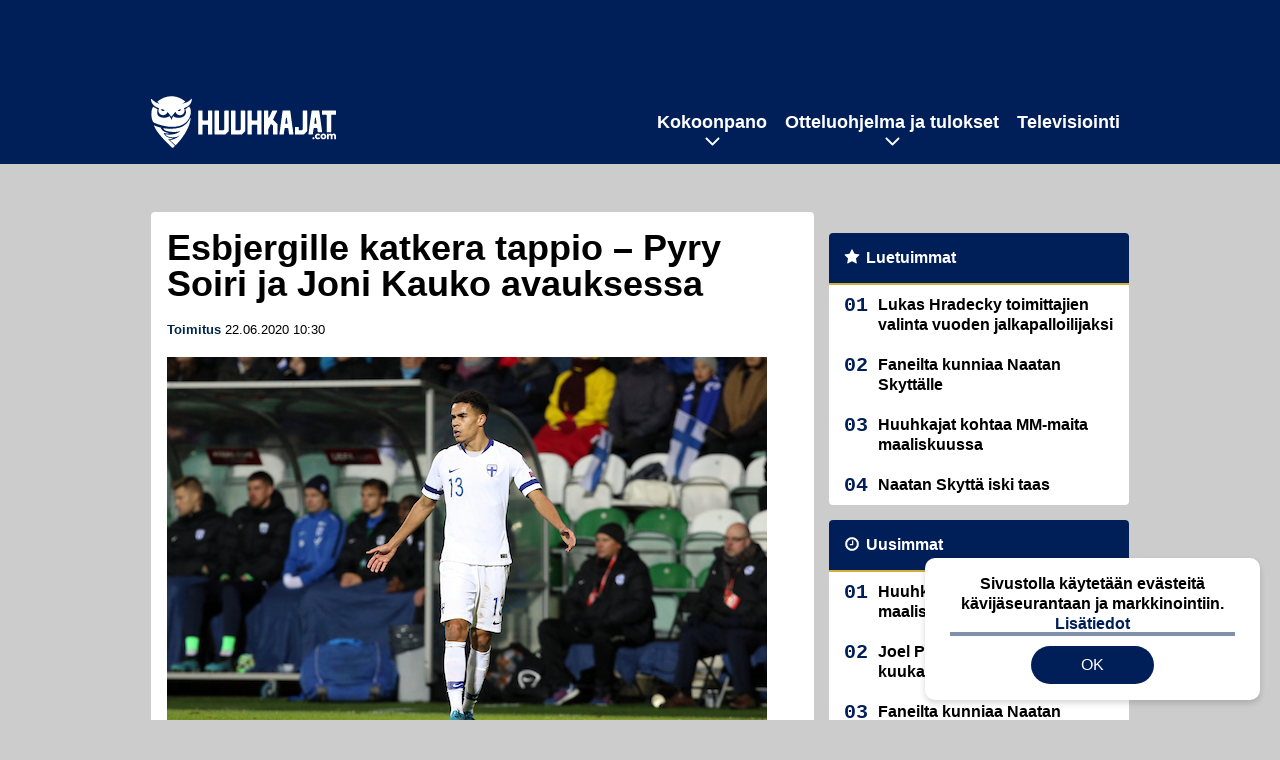

--- FILE ---
content_type: text/html; charset=UTF-8
request_url: https://www.huuhkajat.com/2020/06/esbjergille-katkera-tappio-pyry-soiri-ja-joni-kauko-avauksessa/
body_size: 9978
content:

<!doctype html>
<html lang="fi">
	<head>
		<!-- meta charset="UTF-8" //-->
		<meta http-equiv="Content-Type" content="text/html; charset=UTF-8" />
		<meta http-equiv="X-UA-Compatible" content="IE=edge">
		<meta name="viewport" content="width=device-width, initial-scale=1" />

		<meta name='robots' content='index, nofollow, max-image-preview:large, max-snippet:-1, max-video-preview:-1' />

	<!-- This site is optimized with the Yoast SEO plugin v23.5 - https://yoast.com/wordpress/plugins/seo/ -->
	<title>Esbjergille katkera tappio – Pyry Soiri ja Joni Kauko avauksessa | Huuhkajat.com</title>
	<meta name="description" content="Huuhkajat.com | Esbjergille katkera tappio – Pyry Soiri ja Joni Kauko avauksessa |" />
	<link rel="canonical" href="https://www.huuhkajat.com/2020/06/esbjergille-katkera-tappio-pyry-soiri-ja-joni-kauko-avauksessa/" />
	<meta property="og:locale" content="fi_FI" />
	<meta property="og:type" content="article" />
	<meta property="og:title" content="Esbjergille katkera tappio – Pyry Soiri ja Joni Kauko avauksessa | Huuhkajat.com" />
	<meta property="og:description" content="Huuhkajat.com | Esbjergille katkera tappio – Pyry Soiri ja Joni Kauko avauksessa |" />
	<meta property="og:url" content="https://www.huuhkajat.com/2020/06/esbjergille-katkera-tappio-pyry-soiri-ja-joni-kauko-avauksessa/" />
	<meta property="og:site_name" content="Huuhkajat.com" />
	<meta property="article:published_time" content="2020-06-22T07:30:21+00:00" />
	<meta property="article:modified_time" content="2021-02-16T18:31:44+00:00" />
	<meta property="og:image" content="https://www.huuhkajat.com/wp-content/uploads/2020/06/t_SoiriPyry191115b.jpg" />
	<meta property="og:image:width" content="600" />
	<meta property="og:image:height" content="400" />
	<meta property="og:image:type" content="image/jpeg" />
	<meta name="author" content="Toimitus" />
	<meta name="twitter:card" content="summary_large_image" />
	<meta name="twitter:label1" content="Kirjoittanut" />
	<meta name="twitter:data1" content="Toimitus" />
	<script type="application/ld+json" class="yoast-schema-graph">{"@context":"https://schema.org","@graph":[{"@type":"WebPage","@id":"https://www.huuhkajat.com/2020/06/esbjergille-katkera-tappio-pyry-soiri-ja-joni-kauko-avauksessa/","url":"https://www.huuhkajat.com/2020/06/esbjergille-katkera-tappio-pyry-soiri-ja-joni-kauko-avauksessa/","name":"Esbjergille katkera tappio – Pyry Soiri ja Joni Kauko avauksessa | Huuhkajat.com","isPartOf":{"@id":"https://www.huuhkajat.com/#website"},"primaryImageOfPage":{"@id":"https://www.huuhkajat.com/2020/06/esbjergille-katkera-tappio-pyry-soiri-ja-joni-kauko-avauksessa/#primaryimage"},"image":{"@id":"https://www.huuhkajat.com/2020/06/esbjergille-katkera-tappio-pyry-soiri-ja-joni-kauko-avauksessa/#primaryimage"},"thumbnailUrl":"https://www.huuhkajat.com/app/uploads/2020/06/t_SoiriPyry191115b.jpg","datePublished":"2020-06-22T07:30:21+00:00","dateModified":"2021-02-16T18:31:44+00:00","author":{"@id":"https://www.huuhkajat.com/#/schema/person/b31150f13a7da1fccfb2ab77d31d7463"},"description":"Huuhkajat.com | Esbjergille katkera tappio – Pyry Soiri ja Joni Kauko avauksessa |","breadcrumb":{"@id":"https://www.huuhkajat.com/2020/06/esbjergille-katkera-tappio-pyry-soiri-ja-joni-kauko-avauksessa/#breadcrumb"},"inLanguage":"fi","potentialAction":[{"@type":"ReadAction","target":["https://www.huuhkajat.com/2020/06/esbjergille-katkera-tappio-pyry-soiri-ja-joni-kauko-avauksessa/"]}]},{"@type":"ImageObject","inLanguage":"fi","@id":"https://www.huuhkajat.com/2020/06/esbjergille-katkera-tappio-pyry-soiri-ja-joni-kauko-avauksessa/#primaryimage","url":"https://www.huuhkajat.com/app/uploads/2020/06/t_SoiriPyry191115b.jpg","contentUrl":"https://www.huuhkajat.com/app/uploads/2020/06/t_SoiriPyry191115b.jpg","width":600,"height":400,"caption":"15.10.2019. Kupittaa, Turku, Finland. UEFA European Championship 2020 Qualifiers. Finland v Armenia. Pyry Soiri - Finland"},{"@type":"BreadcrumbList","@id":"https://www.huuhkajat.com/2020/06/esbjergille-katkera-tappio-pyry-soiri-ja-joni-kauko-avauksessa/#breadcrumb","itemListElement":[{"@type":"ListItem","position":1,"name":"Etusivu","item":"https://www.huuhkajat.com/"},{"@type":"ListItem","position":2,"name":"Esbjergille katkera tappio – Pyry Soiri ja Joni Kauko avauksessa"}]},{"@type":"WebSite","@id":"https://www.huuhkajat.com/#website","url":"https://www.huuhkajat.com/","name":"Huuhkajat.com","description":"Viimeisimmät Huuhkajat-uutiset ja -haastattelut","potentialAction":[{"@type":"SearchAction","target":{"@type":"EntryPoint","urlTemplate":"https://www.huuhkajat.com/?s={search_term_string}"},"query-input":{"@type":"PropertyValueSpecification","valueRequired":true,"valueName":"search_term_string"}}],"inLanguage":"fi"},{"@type":"Person","@id":"https://www.huuhkajat.com/#/schema/person/b31150f13a7da1fccfb2ab77d31d7463","name":"Toimitus","image":{"@type":"ImageObject","inLanguage":"fi","@id":"https://www.huuhkajat.com/#/schema/person/image/","url":"https://secure.gravatar.com/avatar/cd7684801683edcad3212acee707cf92?s=96&d=mm&r=g","contentUrl":"https://secure.gravatar.com/avatar/cd7684801683edcad3212acee707cf92?s=96&d=mm&r=g","caption":"Toimitus"}}]}</script>
	<!-- / Yoast SEO plugin. -->


<link rel='stylesheet' id='wp-block-library-css' href='https://www.huuhkajat.com/wp/wp-includes/css/dist/block-library/style.min.css?ver=e5185dbaaf784e159bbf970205fbbae5' type='text/css' media='all' />
<link rel='stylesheet' id='block-post-list-css-css' href='https://www.huuhkajat.com/app/themes/media-theme/assets/css/block-post-list.css?ver=0.62' type='text/css' media='all' />
<style id='classic-theme-styles-inline-css' type='text/css'>
/*! This file is auto-generated */
.wp-block-button__link{color:#fff;background-color:#32373c;border-radius:9999px;box-shadow:none;text-decoration:none;padding:calc(.667em + 2px) calc(1.333em + 2px);font-size:1.125em}.wp-block-file__button{background:#32373c;color:#fff;text-decoration:none}
</style>
<style id='global-styles-inline-css' type='text/css'>
:root{--wp--preset--aspect-ratio--square: 1;--wp--preset--aspect-ratio--4-3: 4/3;--wp--preset--aspect-ratio--3-4: 3/4;--wp--preset--aspect-ratio--3-2: 3/2;--wp--preset--aspect-ratio--2-3: 2/3;--wp--preset--aspect-ratio--16-9: 16/9;--wp--preset--aspect-ratio--9-16: 9/16;--wp--preset--color--black: #000000;--wp--preset--color--cyan-bluish-gray: #abb8c3;--wp--preset--color--white: #ffffff;--wp--preset--color--pale-pink: #f78da7;--wp--preset--color--vivid-red: #cf2e2e;--wp--preset--color--luminous-vivid-orange: #ff6900;--wp--preset--color--luminous-vivid-amber: #fcb900;--wp--preset--color--light-green-cyan: #7bdcb5;--wp--preset--color--vivid-green-cyan: #00d084;--wp--preset--color--pale-cyan-blue: #8ed1fc;--wp--preset--color--vivid-cyan-blue: #0693e3;--wp--preset--color--vivid-purple: #9b51e0;--wp--preset--gradient--vivid-cyan-blue-to-vivid-purple: linear-gradient(135deg,rgba(6,147,227,1) 0%,rgb(155,81,224) 100%);--wp--preset--gradient--light-green-cyan-to-vivid-green-cyan: linear-gradient(135deg,rgb(122,220,180) 0%,rgb(0,208,130) 100%);--wp--preset--gradient--luminous-vivid-amber-to-luminous-vivid-orange: linear-gradient(135deg,rgba(252,185,0,1) 0%,rgba(255,105,0,1) 100%);--wp--preset--gradient--luminous-vivid-orange-to-vivid-red: linear-gradient(135deg,rgba(255,105,0,1) 0%,rgb(207,46,46) 100%);--wp--preset--gradient--very-light-gray-to-cyan-bluish-gray: linear-gradient(135deg,rgb(238,238,238) 0%,rgb(169,184,195) 100%);--wp--preset--gradient--cool-to-warm-spectrum: linear-gradient(135deg,rgb(74,234,220) 0%,rgb(151,120,209) 20%,rgb(207,42,186) 40%,rgb(238,44,130) 60%,rgb(251,105,98) 80%,rgb(254,248,76) 100%);--wp--preset--gradient--blush-light-purple: linear-gradient(135deg,rgb(255,206,236) 0%,rgb(152,150,240) 100%);--wp--preset--gradient--blush-bordeaux: linear-gradient(135deg,rgb(254,205,165) 0%,rgb(254,45,45) 50%,rgb(107,0,62) 100%);--wp--preset--gradient--luminous-dusk: linear-gradient(135deg,rgb(255,203,112) 0%,rgb(199,81,192) 50%,rgb(65,88,208) 100%);--wp--preset--gradient--pale-ocean: linear-gradient(135deg,rgb(255,245,203) 0%,rgb(182,227,212) 50%,rgb(51,167,181) 100%);--wp--preset--gradient--electric-grass: linear-gradient(135deg,rgb(202,248,128) 0%,rgb(113,206,126) 100%);--wp--preset--gradient--midnight: linear-gradient(135deg,rgb(2,3,129) 0%,rgb(40,116,252) 100%);--wp--preset--font-size--small: 13px;--wp--preset--font-size--medium: 20px;--wp--preset--font-size--large: 36px;--wp--preset--font-size--x-large: 42px;--wp--preset--spacing--20: 0.44rem;--wp--preset--spacing--30: 0.67rem;--wp--preset--spacing--40: 1rem;--wp--preset--spacing--50: 1.5rem;--wp--preset--spacing--60: 2.25rem;--wp--preset--spacing--70: 3.38rem;--wp--preset--spacing--80: 5.06rem;--wp--preset--shadow--natural: 6px 6px 9px rgba(0, 0, 0, 0.2);--wp--preset--shadow--deep: 12px 12px 50px rgba(0, 0, 0, 0.4);--wp--preset--shadow--sharp: 6px 6px 0px rgba(0, 0, 0, 0.2);--wp--preset--shadow--outlined: 6px 6px 0px -3px rgba(255, 255, 255, 1), 6px 6px rgba(0, 0, 0, 1);--wp--preset--shadow--crisp: 6px 6px 0px rgba(0, 0, 0, 1);}:where(.is-layout-flex){gap: 0.5em;}:where(.is-layout-grid){gap: 0.5em;}body .is-layout-flex{display: flex;}.is-layout-flex{flex-wrap: wrap;align-items: center;}.is-layout-flex > :is(*, div){margin: 0;}body .is-layout-grid{display: grid;}.is-layout-grid > :is(*, div){margin: 0;}:where(.wp-block-columns.is-layout-flex){gap: 2em;}:where(.wp-block-columns.is-layout-grid){gap: 2em;}:where(.wp-block-post-template.is-layout-flex){gap: 1.25em;}:where(.wp-block-post-template.is-layout-grid){gap: 1.25em;}.has-black-color{color: var(--wp--preset--color--black) !important;}.has-cyan-bluish-gray-color{color: var(--wp--preset--color--cyan-bluish-gray) !important;}.has-white-color{color: var(--wp--preset--color--white) !important;}.has-pale-pink-color{color: var(--wp--preset--color--pale-pink) !important;}.has-vivid-red-color{color: var(--wp--preset--color--vivid-red) !important;}.has-luminous-vivid-orange-color{color: var(--wp--preset--color--luminous-vivid-orange) !important;}.has-luminous-vivid-amber-color{color: var(--wp--preset--color--luminous-vivid-amber) !important;}.has-light-green-cyan-color{color: var(--wp--preset--color--light-green-cyan) !important;}.has-vivid-green-cyan-color{color: var(--wp--preset--color--vivid-green-cyan) !important;}.has-pale-cyan-blue-color{color: var(--wp--preset--color--pale-cyan-blue) !important;}.has-vivid-cyan-blue-color{color: var(--wp--preset--color--vivid-cyan-blue) !important;}.has-vivid-purple-color{color: var(--wp--preset--color--vivid-purple) !important;}.has-black-background-color{background-color: var(--wp--preset--color--black) !important;}.has-cyan-bluish-gray-background-color{background-color: var(--wp--preset--color--cyan-bluish-gray) !important;}.has-white-background-color{background-color: var(--wp--preset--color--white) !important;}.has-pale-pink-background-color{background-color: var(--wp--preset--color--pale-pink) !important;}.has-vivid-red-background-color{background-color: var(--wp--preset--color--vivid-red) !important;}.has-luminous-vivid-orange-background-color{background-color: var(--wp--preset--color--luminous-vivid-orange) !important;}.has-luminous-vivid-amber-background-color{background-color: var(--wp--preset--color--luminous-vivid-amber) !important;}.has-light-green-cyan-background-color{background-color: var(--wp--preset--color--light-green-cyan) !important;}.has-vivid-green-cyan-background-color{background-color: var(--wp--preset--color--vivid-green-cyan) !important;}.has-pale-cyan-blue-background-color{background-color: var(--wp--preset--color--pale-cyan-blue) !important;}.has-vivid-cyan-blue-background-color{background-color: var(--wp--preset--color--vivid-cyan-blue) !important;}.has-vivid-purple-background-color{background-color: var(--wp--preset--color--vivid-purple) !important;}.has-black-border-color{border-color: var(--wp--preset--color--black) !important;}.has-cyan-bluish-gray-border-color{border-color: var(--wp--preset--color--cyan-bluish-gray) !important;}.has-white-border-color{border-color: var(--wp--preset--color--white) !important;}.has-pale-pink-border-color{border-color: var(--wp--preset--color--pale-pink) !important;}.has-vivid-red-border-color{border-color: var(--wp--preset--color--vivid-red) !important;}.has-luminous-vivid-orange-border-color{border-color: var(--wp--preset--color--luminous-vivid-orange) !important;}.has-luminous-vivid-amber-border-color{border-color: var(--wp--preset--color--luminous-vivid-amber) !important;}.has-light-green-cyan-border-color{border-color: var(--wp--preset--color--light-green-cyan) !important;}.has-vivid-green-cyan-border-color{border-color: var(--wp--preset--color--vivid-green-cyan) !important;}.has-pale-cyan-blue-border-color{border-color: var(--wp--preset--color--pale-cyan-blue) !important;}.has-vivid-cyan-blue-border-color{border-color: var(--wp--preset--color--vivid-cyan-blue) !important;}.has-vivid-purple-border-color{border-color: var(--wp--preset--color--vivid-purple) !important;}.has-vivid-cyan-blue-to-vivid-purple-gradient-background{background: var(--wp--preset--gradient--vivid-cyan-blue-to-vivid-purple) !important;}.has-light-green-cyan-to-vivid-green-cyan-gradient-background{background: var(--wp--preset--gradient--light-green-cyan-to-vivid-green-cyan) !important;}.has-luminous-vivid-amber-to-luminous-vivid-orange-gradient-background{background: var(--wp--preset--gradient--luminous-vivid-amber-to-luminous-vivid-orange) !important;}.has-luminous-vivid-orange-to-vivid-red-gradient-background{background: var(--wp--preset--gradient--luminous-vivid-orange-to-vivid-red) !important;}.has-very-light-gray-to-cyan-bluish-gray-gradient-background{background: var(--wp--preset--gradient--very-light-gray-to-cyan-bluish-gray) !important;}.has-cool-to-warm-spectrum-gradient-background{background: var(--wp--preset--gradient--cool-to-warm-spectrum) !important;}.has-blush-light-purple-gradient-background{background: var(--wp--preset--gradient--blush-light-purple) !important;}.has-blush-bordeaux-gradient-background{background: var(--wp--preset--gradient--blush-bordeaux) !important;}.has-luminous-dusk-gradient-background{background: var(--wp--preset--gradient--luminous-dusk) !important;}.has-pale-ocean-gradient-background{background: var(--wp--preset--gradient--pale-ocean) !important;}.has-electric-grass-gradient-background{background: var(--wp--preset--gradient--electric-grass) !important;}.has-midnight-gradient-background{background: var(--wp--preset--gradient--midnight) !important;}.has-small-font-size{font-size: var(--wp--preset--font-size--small) !important;}.has-medium-font-size{font-size: var(--wp--preset--font-size--medium) !important;}.has-large-font-size{font-size: var(--wp--preset--font-size--large) !important;}.has-x-large-font-size{font-size: var(--wp--preset--font-size--x-large) !important;}
:where(.wp-block-post-template.is-layout-flex){gap: 1.25em;}:where(.wp-block-post-template.is-layout-grid){gap: 1.25em;}
:where(.wp-block-columns.is-layout-flex){gap: 2em;}:where(.wp-block-columns.is-layout-grid){gap: 2em;}
:root :where(.wp-block-pullquote){font-size: 1.5em;line-height: 1.6;}
</style>
<link rel='stylesheet' id='auth0-widget-css' href='https://www.huuhkajat.com/app/plugins/auth0/assets/css/main.css?ver=4.6.2' type='text/css' media='all' />
<link rel='stylesheet' id='pnfp_ads_styles-css' href='https://www.huuhkajat.com/app/plugins/fp_ads/css/fads.min.css?ver=0.1.4' type='text/css' media='all' />
<link rel='stylesheet' id='toplytics-css' href='https://www.huuhkajat.com/app/plugins/toplytics/components/../resources/frontend/css/toplytics-public.css?ver=4.1' type='text/css' media='all' />
<link rel='stylesheet' id='mt-style-css' href='https://www.huuhkajat.com/app/themes/media-theme/assets/css/style.css?ver=0.62' type='text/css' media='all' />
<script type="text/javascript" src="https://www.huuhkajat.com/wp/wp-includes/js/jquery/jquery.min.js?ver=3.7.1" id="jquery-core-js"></script>
<script type="text/javascript" src="https://www.huuhkajat.com/app/plugins/fp_ads/js/fads.min.js?ver=0.1.4" id="pnfp_ads_script-js"></script>
<script type="text/javascript" src="https://www.huuhkajat.com/app/themes/media-theme/assets/js/ad-loader.js?ver=0.62" id="mt-ad-loader-js"></script>

	<!-- Google tag (gtag.js) - (PCT) V4 Analytics -->
	<script async src="https://www.googletagmanager.com/gtag/js?id=G-V8X21C4JV3"></script>
	<script>
		window.dataLayer = window.dataLayer || [];
		function gtag(){dataLayer.push(arguments);}
		gtag('js', new Date());

		gtag('config', 'G-V8X21C4JV3');
	</script>
<meta name="theme-color" content="#262261" /><link rel="icon" type="image/png" href="https://www.huuhkajat.com/app/themes/media-theme-huuhkajat/assets/img/favicons/favicon-512x512.png" sizes="512x512"><link rel="icon" type="image/png" href="https://www.huuhkajat.com/app/themes/media-theme-huuhkajat/assets/img/favicons/favicon-192x192.png" sizes="192x192"><link rel="icon" type="image/png" href="https://www.huuhkajat.com/app/themes/media-theme-huuhkajat/assets/img/favicons/favicon-128x128.png" sizes="128x128"><link rel="icon" type="image/png" href="https://www.huuhkajat.com/app/themes/media-theme-huuhkajat/assets/img/favicons/favicon-32x32.png" sizes="32x32"><link rel="icon" type="image/png" href="https://www.huuhkajat.com/app/themes/media-theme-huuhkajat/assets/img/favicons/favicon-16x16.png" sizes="16x16"><link rel="icon" type="image/x-icon" href="https://www.huuhkajat.com/app/themes/media-theme-huuhkajat/assets/img/favicons/favicon.ico"><link rel="apple-touch-icon" sizes="180x180" href="https://www.huuhkajat.com/app/themes/media-theme-huuhkajat/assets/img/favicons/apple-touch-icon.png"><meta property="fb:app_id" content="782884669231691" /><link rel="manifest" href="/manifest.json">				<link rel="preload" href="https://www.huuhkajat.com/app/themes/media-theme-huuhkajat/assets/fonts/lato-v23-latin-ext_latin-300.woff2" as="font" type="font/woff2" crossorigin>
							<link rel="preload" href="https://www.huuhkajat.com/app/themes/media-theme-huuhkajat/assets/fonts/lato-v23-latin-ext_latin-300italic.woff2" as="font" type="font/woff2" crossorigin>
							<link rel="preload" href="https://www.huuhkajat.com/app/themes/media-theme-huuhkajat/assets/fonts/lato-v23-latin-ext_latin-700.woff2" as="font" type="font/woff2" crossorigin>
							<link rel="preload" href="https://www.huuhkajat.com/app/themes/media-theme-huuhkajat/assets/fonts/lato-v23-latin-ext_latin-700italic.woff2" as="font" type="font/woff2" crossorigin>
							<link rel="preload" href="https://www.huuhkajat.com/app/themes/media-theme-huuhkajat/assets/fonts/lato-v23-latin-ext_latin-900.woff2" as="font" type="font/woff2" crossorigin>
							<link rel="preload" href="https://www.huuhkajat.com/app/themes/media-theme-huuhkajat/assets/fonts/lato-v23-latin-ext_latin-900italic.woff2" as="font" type="font/woff2" crossorigin>
							<link rel="preload" href="https://www.huuhkajat.com/app/themes/media-theme-huuhkajat/assets/fonts/lato-v23-latin-ext_latin-italic.woff2" as="font" type="font/woff2" crossorigin>
							<link rel="preload" href="https://www.huuhkajat.com/app/themes/media-theme-huuhkajat/assets/fonts/lato-v23-latin-ext_latin-regular.woff2" as="font" type="font/woff2" crossorigin>
			
		
						<!-- Matomo Tag Manager -->
<script>
  var _mtm = window._mtm = window._mtm || [];
  _mtm.push({'mtm.startTime': (new Date().getTime()), 'event': 'mtm.Start'});
  var d=document, g=d.createElement('script'), s=d.getElementsByTagName('script')[0];
  g.async=true; g.src='https://gay512t1.huuhkajat.com/js/container_gay512T1.js';
  s.parentNode.insertBefore(g,s);
</script>
<!-- End Matomo Tag Manager -->
			</head>
	<body class="single-post" data-template="base.twig">
			<!-- Global site tag (gtag.js) - Google Analytics V4 -->
	<script async src="https://www.googletagmanager.com/gtag/js?id=G-GFN6NBS27M"></script>
	<script>
		window.dataLayer = window.dataLayer || [];
		function gtag() { dataLayer.push(arguments); }
		gtag( 'js', new Date() );
		gtag( 'config', 'G-GFN6NBS27M', {
			"tags": "Joni Kauko | Pyry Soiri",
			"author": "toimitus@huuhkajat.com ",
		} );
	</script>

				<header class="clearfix">
			
	<div class="ads-desktop items-center p-t-40 p-b-40">
		<div data-ad-unit-id="1961008"></div>
	</div>
		
	<div class="ads-mobile items-center p-b-20" style="min-height: 300px;">
		<div data-ad-unit-id="1961010"></div>
	</div>
	
	<div class="navbar">
		<div class="grid">
			<div class="container">
				<nav class="navigation">
					<div class="mobile-logo">
													<div class="h1">
								<a href="https://www.huuhkajat.com/">
									<img src="https://www.huuhkajat.com/app/themes/media-theme-huuhkajat/assets/img/logo.svg" alt="Huuhkajat.com" title="Huuhkajat.com" />
								</a>
							</div>
											</div>
												<ul class="nav m-nav">
		<li class="nav-item track-event" data-placement="mobile-menu" data-title="Etusivu" data-position="1">
			<a href="/">
				<i class="icon icon-home" aria-hidden="true"></i>
				<span>Etusivu</span>
			</a>
		</li>
					<li class="nav-item track-event" data-placement="mobile-menu" data-title="Uusimmat" data-position="2">
				<a href="https://www.huuhkajat.com/luetuimmat/" target="">
					<i class="icon icon-star-o" aria-hidden="true"></i>
					<span>Luetuimmat</span>
				</a>
			</li>
							<li class="nav-item track-event" data-placement="mobile-menu" data-title="Uusimmat" data-position="3">
				<a href="https://www.huuhkajat.com/uusimmat/" target="">
					<i class="icon icon-clock-o" aria-hidden="true"></i>
					<span>Uusimmat</span>
				</a>
			</li>
								<li class="nav-item">
			<a class="main-nav-toggle-mobile" href="#">
				<i class="icon icon-bars" aria-hidden="true"></i>
				<span>Valikko</span>
			</a>
		</li>
			</ul>

	<ul class="nav d-nav">
		<li class="logo">
							<div class="h1">
					<a href="https://www.huuhkajat.com/">
						<img src="https://www.huuhkajat.com/app/themes/media-theme-huuhkajat/assets/img/logo.svg" alt="Huuhkajat.com" title="Huuhkajat.com" />
					</a>
				</div>
					</li>
		<li class="dummy-element"></li>
		<li class="drawer-element"><div></div></li>
			<li class="nav-item  menu-item-has-children">
			<a class="nav-link" target="" href="https://www.huuhkajat.com/kokoonpano/">Kokoonpano</a>
							<span class="dropdown-toggle">
					<i class="icon icon-chevron-down" aria-hidden="true"></i>
				</span>
				<ul class="dropdown-menu">

											<li class="dropdown-item">
						<a target="" href="https://www.huuhkajat.com/kokoonpano/#uusin">Viimeisin joukkue</a>
												</li>
											<li class="dropdown-item">
						<a target="" href="https://www.huuhkajat.com/kokoonpano/#tilastot">Pelaajatilastot</a>
												</li>
											<li class="dropdown-item">
						<a target="" href="https://www.huuhkajat.com/kokoonpano/#valmennus">Valmennus</a>
												</li>
					
				</ul>
					</li>
			<li class="nav-item  menu-item-has-children">
			<a class="nav-link" target="" href="https://www.huuhkajat.com/ottelut-tulokset/">Otteluohjelma ja tulokset</a>
							<span class="dropdown-toggle">
					<i class="icon icon-chevron-down" aria-hidden="true"></i>
				</span>
				<ul class="dropdown-menu">

											<li class="dropdown-item">
						<a target="" href="https://www.huuhkajat.com/ottelut-tulokset/#tulevat">Tulevat ottelut</a>
												</li>
											<li class="dropdown-item">
						<a target="" href="https://www.huuhkajat.com/ottelut-tulokset/#tulokset_2022">Tulokset</a>
												</li>
											<li class="dropdown-item">
						<a target="" href="https://www.huuhkajat.com/ottelut-tulokset/#lipunmyynti">Lipunmyynti</a>
												</li>
											<li class="dropdown-item menu-item-has-children">
						<a target="" href="#">Aiemmat turnaukset/karsinnat<i class="icon icon-chevron-right" aria-hidden="true"></i></a>
						
							    <ul class="sub-childs">
            <li class="dropdown-item">
        <a target="" href="https://www.huuhkajat.com/em-karsinnat/">EM-karsinnat vuoden 2024 EM-kisoihin </a>
                </li>
            <li class="dropdown-item">
        <a target="" href="https://www.huuhkajat.com/nations-league-2024-suomen-lohko/">Nations League 2022 </a>
                </li>
            <li class="dropdown-item">
        <a target="" href="https://www.huuhkajat.com/mm-karsinnat/">MM-karsinnat vuoden 2022 MM-kisoihin </a>
                </li>
            <li class="dropdown-item">
        <a target="" href="https://www.huuhkajat.com/em-kisat-2021/">EM-kisat 2021 </a>
                </li>
            <li class="dropdown-item">
        <a target="" href="https://www.huuhkajat.com/nations-league-2020-suomen-lohko/">Nations League 2020 </a>
                </li>
        </ul>

												</li>
					
				</ul>
					</li>
			<li class="nav-item ">
			<a class="nav-link" target="" href="https://www.huuhkajat.com/televisiointi-huuhkajat-tv/">Televisiointi</a>
					</li>
		</ul>
									</nav>
			</div>
		</div>
	</div>
</header>
		<main id="main" class="site-main">
							
				
										<div class="grid p-b-16">
					<div class="container top-content">
																							</div>
				</div>
										
	<div class="ads-desktop items-center">
		<div data-ad-unit-id="1961009"></div>
	</div>
				
	<div class="ads-mobile items-center" style="min-height: 300px;">
		<div data-ad-unit-id="1961012"></div>
	</div>
						<div class="grid p-t-16 p-b-16">
				<div class="page-content">
						<article class="post-single block-box">
					<div class="title">
								<h1>Esbjergille katkera tappio – Pyry Soiri ja Joni Kauko avauksessa</h1>
				<div class="meta">
					<span class="author"><a href="https://www.huuhkajat.com/author/huuhkajat_toim/">Toimitus</a></span>					<time class="publish" datetime="2020-06-22 10:30">
						<span class="date">22.06.2020</span> <span class="time">10:30</span>					</time>
				</div>
			</div>
		
					<img class="image lazyload" src="https://www.huuhkajat.com/app/themes/media-theme/assets/img/lazy-placeholder.png" data-src="https://www.huuhkajat.com/app/uploads/2020/06/t_SoiriPyry191115b.jpg" width="600" height="400"data-srcset="https://www.huuhkajat.com/app/uploads/2020/06/t_SoiriPyry191115b.jpg 600w, https://www.huuhkajat.com/app/uploads/2020/06/t_SoiriPyry191115b-300x200.jpg 300w, " sizes="(max-width: 979px) 316px, (min-width: 980px) 632px" alt="Finland &#8211; Armenia">
										<div class="photo-credit">Kuva: <span><a href="http://juhatamminen.photoshelter.com/" target="_blank">Juha Tamminen</a></span></div>
					
		
		<div class="post-content">
			<div id="outstream"></div>Kolmen suomalaispelaajan edustama Esbjerg kärsi katkeran kotitappion Tanskan pääsarjan putoamislohkossa. Viime aikoina valmentajan vaihdoksen jälkeen pirteitä otteita esittänyt Esbjerg hävisi kotonaan Hobrolle 1-3.

Huuhkaja-kaksikko <strong>Pyry Soiri</strong> ja <strong>Joni Kauko</strong> olivat avauksessa, joista Kauko pelasi tutusti täydet minuutit. Soiri tuli vaihtoon ottelun 74. minuutilla. Esbjergin kolmas suomalainen, <strong>Markus Halsti</strong>, oli koko ottelun vaihtopenkillä.

Tappio tukevoitti Esbjergin asemaa putoamiskurimuksessa. Eroa säilymiseen on nyt viisi pistettä, joten loppukirin olisi syytä alkaa pian, mikäli joukkue aikoo sarjapaikan säilyttää.


	
																													
								
							
			
						<h2 class="has-background">LUE MYÖS:</h2>			<div class="post-list post-list-type-1 block-box m-b-15" data-id="post-list-1147597205">
							<div class="news-post">
				<div class="description">
					<div class="title">
						
						<a href="https://www.huuhkajat.com/2026/01/huuhkajat-kohtaa-mm-maita-maaliskuussa/" title="Huuhkajat kohtaa MM-maita maaliskuussa">Huuhkajat kohtaa MM-maita maaliskuussa</a>
					</div>
					<div class="meta m-t-4">
						
			<a class="author" href="https://www.huuhkajat.com/author/huuhkajat_toim/">Toimitus</a> |
							<time class="publish" datetime="2026-01-23T14:28:39+02:00">
							<span class="date">23.01.2026</span> <span class="time">14:28</span>						</time>
					</div>
				</div>
				<div class="image">
	<a href="https://www.huuhkajat.com/2026/01/huuhkajat-kohtaa-mm-maita-maaliskuussa/" title="Huuhkajat kohtaa MM-maita maaliskuussa">
					<img loading="lazy" decoding="async" class="lazyload" src="https://www.huuhkajat.com/app/themes/media-theme/assets/img/lazy-placeholder.png" data-src="https://www.huuhkajat.com/app/uploads/2025/10/aop_huuhkajatliettua2025-300x200.jpg" width="300" height="200" data-srcset="https://www.huuhkajat.com/app/uploads/2025/10/aop_huuhkajatliettua2025-300x200.jpg 300w, https://www.huuhkajat.com/app/uploads/2025/10/aop_huuhkajatliettua2025-150x150.jpg 150w, " sizes="(max-width: 980px) 75px, (max-width: 2047px) 150px, (min-width: 2048px) 300px" alt="aop_huuhkajatliettua2025" title="Huuhkajat kohtaa MM-maita maaliskuussa">
			</a>
</div>			</div>
																																				<div class="news-post">
				<div class="description">
					<div class="title">
						
						<a href="https://www.huuhkajat.com/2026/01/joel-pohjanpalo-valittiin-taas-kuukauden-pelaajaksi/" title="Joel Pohjanpalo valittiin taas kuukauden pelaajaksi">Joel Pohjanpalo valittiin taas kuukauden pelaajaksi</a>
					</div>
					<div class="meta m-t-4">
						
			<a class="author" href="https://www.huuhkajat.com/author/huuhkajat_toim/">Toimitus</a> |
							<time class="publish" datetime="2026-01-22T14:27:04+02:00">
							<span class="date">22.01.2026</span> <span class="time">14:27</span>						</time>
					</div>
				</div>
				<div class="image">
	<a href="https://www.huuhkajat.com/2026/01/joel-pohjanpalo-valittiin-taas-kuukauden-pelaajaksi/" title="Joel Pohjanpalo valittiin taas kuukauden pelaajaksi">
					<img loading="lazy" decoding="async" class="lazyload" src="https://www.huuhkajat.com/app/themes/media-theme/assets/img/lazy-placeholder.png" data-src="https://www.huuhkajat.com/app/uploads/2025/09/aop_pohjanpalojoel25n-300x200.jpg" width="300" height="200" data-srcset="https://www.huuhkajat.com/app/uploads/2025/09/aop_pohjanpalojoel25n-300x200.jpg 300w, https://www.huuhkajat.com/app/uploads/2025/09/aop_pohjanpalojoel25n-150x150.jpg 150w, " sizes="(max-width: 980px) 75px, (max-width: 2047px) 150px, (min-width: 2048px) 300px" alt="aop_pohjanpalojoel25n" title="Joel Pohjanpalo valittiin taas kuukauden pelaajaksi">
			</a>
</div>			</div>
																																				<div class="news-post">
				<div class="description">
					<div class="title">
						
						<a href="https://www.huuhkajat.com/2026/01/faneilta-kunniaa-naatan-skyttalle/" title="Faneilta kunniaa Naatan Skyttälle">Faneilta kunniaa Naatan Skyttälle</a>
					</div>
					<div class="meta m-t-4">
						
			<a class="author" href="https://www.huuhkajat.com/author/huuhkajat_toim/">Toimitus</a> |
							<time class="publish" datetime="2026-01-21T14:23:33+02:00">
							<span class="date">21.01.2026</span> <span class="time">14:23</span>						</time>
					</div>
				</div>
				<div class="image">
	<a href="https://www.huuhkajat.com/2026/01/faneilta-kunniaa-naatan-skyttalle/" title="Faneilta kunniaa Naatan Skyttälle">
					<img loading="lazy" decoding="async" class="lazyload" src="https://www.huuhkajat.com/app/themes/media-theme/assets/img/lazy-placeholder.png" data-src="https://www.huuhkajat.com/app/uploads/2025/12/aop_skyttanaatan25b-300x189.jpg" width="300" height="189" data-srcset="https://www.huuhkajat.com/app/uploads/2025/12/aop_skyttanaatan25b-300x189.jpg 300w, https://www.huuhkajat.com/app/uploads/2025/12/aop_skyttanaatan25b-150x150.jpg 150w, " sizes="(max-width: 980px) 75px, (max-width: 2047px) 150px, (min-width: 2048px) 300px" alt="aop_skyttanaatan25b" title="Faneilta kunniaa Naatan Skyttälle">
			</a>
</div>			</div>
																									<div class="items-center news-post"></div>
																						<div class="news-post">
				<div class="description">
					<div class="title">
						
						<a href="https://www.huuhkajat.com/2026/01/jesse-joronen-rikkoi-komean-rajapyykin/" title="Jesse Joronen rikkoi komean rajapyykin">Jesse Joronen rikkoi komean rajapyykin</a>
					</div>
					<div class="meta m-t-4">
						
			<a class="author" href="https://www.huuhkajat.com/author/huuhkajat_toim/">Toimitus</a> |
							<time class="publish" datetime="2026-01-20T14:21:20+02:00">
							<span class="date">20.01.2026</span> <span class="time">14:21</span>						</time>
					</div>
				</div>
				<div class="image">
	<a href="https://www.huuhkajat.com/2026/01/jesse-joronen-rikkoi-komean-rajapyykin/" title="Jesse Joronen rikkoi komean rajapyykin">
					<img loading="lazy" decoding="async" class="lazyload" src="https://www.huuhkajat.com/app/themes/media-theme/assets/img/lazy-placeholder.png" data-src="https://www.huuhkajat.com/app/uploads/2025/09/aop_joronenjesse25a-300x200.jpg" width="300" height="200" data-srcset="https://www.huuhkajat.com/app/uploads/2025/09/aop_joronenjesse25a-300x200.jpg 300w, https://www.huuhkajat.com/app/uploads/2025/09/aop_joronenjesse25a-150x150.jpg 150w, " sizes="(max-width: 980px) 75px, (max-width: 2047px) 150px, (min-width: 2048px) 300px" alt="aop_joronenjesse25a" title="Jesse Joronen rikkoi komean rajapyykin">
			</a>
</div>			</div>
																																				<div class="news-post">
				<div class="description">
					<div class="title">
						
						<a href="https://www.huuhkajat.com/2026/01/naatan-skytta-iski-taas/" title="Naatan Skyttä iski taas">Naatan Skyttä iski taas</a>
					</div>
					<div class="meta m-t-4">
						
			<a class="author" href="https://www.huuhkajat.com/author/huuhkajat_toim/">Toimitus</a> |
							<time class="publish" datetime="2026-01-19T14:00:53+02:00">
							<span class="date">19.01.2026</span> <span class="time">14:00</span>						</time>
					</div>
				</div>
				<div class="image">
	<a href="https://www.huuhkajat.com/2026/01/naatan-skytta-iski-taas/" title="Naatan Skyttä iski taas">
					<img loading="lazy" decoding="async" class="lazyload" src="https://www.huuhkajat.com/app/themes/media-theme/assets/img/lazy-placeholder.png" data-src="https://www.huuhkajat.com/app/uploads/2025/11/aop_skyttanaatan25a-300x200.jpg" width="300" height="200" data-srcset="https://www.huuhkajat.com/app/uploads/2025/11/aop_skyttanaatan25a-300x200.jpg 300w, https://www.huuhkajat.com/app/uploads/2025/11/aop_skyttanaatan25a-150x150.jpg 150w, " sizes="(max-width: 980px) 75px, (max-width: 2047px) 150px, (min-width: 2048px) 300px" alt="aop_skyttanaatan25a" title="Naatan Skyttä iski taas">
			</a>
</div>			</div>
																																				<div class="news-post">
				<div class="description">
					<div class="title">
						
						<a href="https://www.huuhkajat.com/2026/01/anssi-suhonen-siirtyy-tanskaan/" title="Anssi Suhonen siirtyy Tanskaan">Anssi Suhonen siirtyy Tanskaan</a>
					</div>
					<div class="meta m-t-4">
						
			<a class="author" href="https://www.huuhkajat.com/author/huuhkajat_toim/">Toimitus</a> |
							<time class="publish" datetime="2026-01-18T14:00:09+02:00">
							<span class="date">18.01.2026</span> <span class="time">14:00</span>						</time>
					</div>
				</div>
				<div class="image">
	<a href="https://www.huuhkajat.com/2026/01/anssi-suhonen-siirtyy-tanskaan/" title="Anssi Suhonen siirtyy Tanskaan">
					<img loading="lazy" decoding="async" class="lazyload" src="https://www.huuhkajat.com/app/themes/media-theme/assets/img/lazy-placeholder.png" data-src="https://www.huuhkajat.com/app/uploads/2025/12/aop_suhonenanssi25-300x219.jpg" width="300" height="219" data-srcset="https://www.huuhkajat.com/app/uploads/2025/12/aop_suhonenanssi25-300x219.jpg 300w, https://www.huuhkajat.com/app/uploads/2025/12/aop_suhonenanssi25-150x150.jpg 150w, " sizes="(max-width: 980px) 75px, (max-width: 2047px) 150px, (min-width: 2048px) 300px" alt="aop_suhonenanssi25" title="Anssi Suhonen siirtyy Tanskaan">
			</a>
</div>			</div>
																														<div class="items-center news-post"></div>
																	<div class="news-post">
				<div class="description">
					<div class="title">
						
						<a href="https://www.huuhkajat.com/2026/01/pyry-soiri-vaihtaa-seuraa-kreikassa/" title="Pyry Soiri vaihtaa seuraa Kreikassa">Pyry Soiri vaihtaa seuraa Kreikassa</a>
					</div>
					<div class="meta m-t-4">
						
			<a class="author" href="https://www.huuhkajat.com/author/huuhkajat_toim/">Toimitus</a> |
							<time class="publish" datetime="2026-01-15T13:59:18+02:00">
							<span class="date">15.01.2026</span> <span class="time">13:59</span>						</time>
					</div>
				</div>
				<div class="image">
	<a href="https://www.huuhkajat.com/2026/01/pyry-soiri-vaihtaa-seuraa-kreikassa/" title="Pyry Soiri vaihtaa seuraa Kreikassa">
					<img loading="lazy" decoding="async" class="lazyload" src="https://www.huuhkajat.com/app/themes/media-theme/assets/img/lazy-placeholder.png" data-src="https://www.huuhkajat.com/app/uploads/2025/01/aop_soiripyry24a-300x200.jpg" width="300" height="200" data-srcset="https://www.huuhkajat.com/app/uploads/2025/01/aop_soiripyry24a-300x200.jpg 300w, https://www.huuhkajat.com/app/uploads/2025/01/aop_soiripyry24a-150x150.jpg 150w, " sizes="(max-width: 980px) 75px, (max-width: 2047px) 150px, (min-width: 2048px) 300px" alt="aop_soiripyry24a" title="Pyry Soiri vaihtaa seuraa Kreikassa">
			</a>
</div>			</div>
																																				<div class="news-post">
				<div class="description">
					<div class="title">
						
						<a href="https://www.huuhkajat.com/2026/01/tuomas-ollila-kaatamassa-psgta/" title="Tuomas Ollila kaatamassa PSG:tä">Tuomas Ollila kaatamassa PSG:tä</a>
					</div>
					<div class="meta m-t-4">
						
			<a class="author" href="https://www.huuhkajat.com/author/huuhkajat_toim/">Toimitus</a> |
							<time class="publish" datetime="2026-01-14T13:55:10+02:00">
							<span class="date">14.01.2026</span> <span class="time">13:55</span>						</time>
					</div>
				</div>
				<div class="image">
	<a href="https://www.huuhkajat.com/2026/01/tuomas-ollila-kaatamassa-psgta/" title="Tuomas Ollila kaatamassa PSG:tä">
					<img loading="lazy" decoding="async" class="lazyload" src="https://www.huuhkajat.com/app/themes/media-theme/assets/img/lazy-placeholder.png" data-src="https://www.huuhkajat.com/app/uploads/2026/01/aop_ollilatuomas25-300x200.jpg" width="300" height="200" data-srcset="https://www.huuhkajat.com/app/uploads/2026/01/aop_ollilatuomas25-300x200.jpg 300w, https://www.huuhkajat.com/app/uploads/2026/01/aop_ollilatuomas25-150x150.jpg 150w, " sizes="(max-width: 980px) 75px, (max-width: 2047px) 150px, (min-width: 2048px) 300px" alt="aop_ollilatuomas25" title="Tuomas Ollila kaatamassa PSG:tä">
			</a>
</div>			</div>
																																				<div class="news-post">
				<div class="description">
					<div class="title">
						
						<a href="https://www.huuhkajat.com/2026/01/lukas-hradecky-toimittajien-valinta-vuoden-jalkapalloilijaksi/" title="Lukas Hradecky toimittajien valinta vuoden jalkapalloilijaksi">Lukas Hradecky toimittajien valinta vuoden jalkapalloilijaksi</a>
					</div>
					<div class="meta m-t-4">
						
			<a class="author" href="https://www.huuhkajat.com/author/huuhkajat_toim/">Toimitus</a> |
							<time class="publish" datetime="2026-01-13T13:35:40+02:00">
							<span class="date">13.01.2026</span> <span class="time">13:35</span>						</time>
					</div>
				</div>
				<div class="image">
	<a href="https://www.huuhkajat.com/2026/01/lukas-hradecky-toimittajien-valinta-vuoden-jalkapalloilijaksi/" title="Lukas Hradecky toimittajien valinta vuoden jalkapalloilijaksi">
					<img loading="lazy" decoding="async" class="lazyload" src="https://www.huuhkajat.com/app/themes/media-theme/assets/img/lazy-placeholder.png" data-src="https://www.huuhkajat.com/app/uploads/2025/12/aop_hradeckylukas25j-300x200.jpg" width="300" height="200" data-srcset="https://www.huuhkajat.com/app/uploads/2025/12/aop_hradeckylukas25j-300x200.jpg 300w, https://www.huuhkajat.com/app/uploads/2025/12/aop_hradeckylukas25j-150x150.jpg 150w, " sizes="(max-width: 980px) 75px, (max-width: 2047px) 150px, (min-width: 2048px) 300px" alt="aop_hradeckylukas25j" title="Lukas Hradecky toimittajien valinta vuoden jalkapalloilijaksi">
			</a>
</div>			</div>
																																				<div class="news-post">
				<div class="description">
					<div class="title">
						
						<a href="https://www.huuhkajat.com/2026/01/fredrik-jensenille-osuma-kreikan-liigassa/" title="Fredrik Jensenille osuma Kreikan liigassa">Fredrik Jensenille osuma Kreikan liigassa</a>
					</div>
					<div class="meta m-t-4">
						
			<a class="author" href="https://www.huuhkajat.com/author/huuhkajat_toim/">Toimitus</a> |
							<time class="publish" datetime="2026-01-12T13:34:08+02:00">
							<span class="date">12.01.2026</span> <span class="time">13:34</span>						</time>
					</div>
				</div>
				<div class="image">
	<a href="https://www.huuhkajat.com/2026/01/fredrik-jensenille-osuma-kreikan-liigassa/" title="Fredrik Jensenille osuma Kreikan liigassa">
					<img loading="lazy" decoding="async" class="lazyload" src="https://www.huuhkajat.com/app/themes/media-theme/assets/img/lazy-placeholder.png" data-src="https://www.huuhkajat.com/app/uploads/2025/10/aop_jensenfredrik25b-300x200.jpg" width="300" height="200" data-srcset="https://www.huuhkajat.com/app/uploads/2025/10/aop_jensenfredrik25b-300x200.jpg 300w, https://www.huuhkajat.com/app/uploads/2025/10/aop_jensenfredrik25b-150x150.jpg 150w, " sizes="(max-width: 980px) 75px, (max-width: 2047px) 150px, (min-width: 2048px) 300px" alt="aop_jensenfredrik25b" title="Fredrik Jensenille osuma Kreikan liigassa">
			</a>
</div>			</div>
																																			</div>	



			<div class="terms">
				<a class="topics">Aiheet</a>
									<a href="https://www.huuhkajat.com/tag/joni-kauko/" class="term btn">Joni Kauko</a>
									<a href="https://www.huuhkajat.com/tag/pyry-soiri/" class="term btn">Pyry Soiri</a>
							</div>

			<div class="url-share mobile-share">
	<a id="share" class="btn btn-primary share-btn"><i class="icon icon-share" aria-hidden="true"></i>Jaa</a>
	<div class="share-block">
		
	</div>
</div>		</div>
					<div class="pnad-container after-content-text" style="margin: 15px auto; padding:24px; box-shadow: 0px 3px 6px #00000029; border: 1px solid #5230ff; font-family:Roboto; color: #ffffff">   <style> #tuohi-ad, #tuohi-ad * {<br />  font-family: system-ui, "Segoe UI", "SF Pro Display", Roboto, "Helvetica Neue", Arial, sans-serif;<br />}<br /></style> <p>&nbsp;</p> <div id="tuohi-ad"> <h3>VUODEN KOVIN TARJOUS! SAAT 1 EUROLLA 50 KIERRÄTYSVAPAATA ILMAISKIERROSTA</h3> <ol> <li>Talleta 1€</li> <li>Saat heti 50 ilmaiskierrosta peliin Book of Dead!</li> <li>Ei kierrätysvaatimuksia!</li> </ol> </div>  <a data-placement="after-content-text" data-title="Tuohi" class="pnad-cta track-event track-impressions" href="https://record.tuohiaffiliates.com/_iPf0f63L7Qf6PBA04iUMN2Nd7ZgqdRLk/22/" target="_blank" rel="nofollow noopener noreferrer"   style="display: block; margin: 30px auto 0 auto; max-width:300px; padding: 15px; background: #ffeb89 0% 0% no-repeat padding-box; box-shadow: 0px 3px 6px #00000029; border-radius: 4px; text-align: center; text-decoration: none;">   <span style="color: #4a26ff; font: normal normal bold 16px/24px Roboto; letter-spacing: 0;">    <b style="font-size:24px;font-family: system-ui;">PELAA NYT</b>  </span>  </a> </div> <style type="text/css">  div.after-content-text h2, div.after-content-text h3, div.after-content-text h4, div.after-content-text h5, div.after-content-text h6 {   margin: 0 0 20px 0;   font-family: Roboto;   font-weight: 800;   font-size:26px;   line-height:30px;  }  div.after-content-text ul, div.after-content-text ol {   padding:0;   margin:0;  }  div.after-content-text ul li, div.after-content-text ol li {   margin-left:3px;   margin-bottom:10px;  }  div.after-content-text p, div.after-content-text ul, div.after-content-text ol {   font-size:18px;   line-height:25px;  }     div.after-content-text {   background-image: url("https://camsv2.rndon.net/wp-content/uploads/2025/06/Tuohi-Podium-ad-background-with-wheel-faded.jpg");   background-position: center;   background-size: cover;   }      @media (max-width: 768px) {     div.after-content-text {     background-image: url("https://camsv2.rndon.net/wp-content/uploads/2025/05/Tuohi-Podium-ad-background-with-wheel-faded-vertical-1.jpg");    }   }     </style>
			
	<div class="ads-desktop items-center p-t-20 p-b-20">
		<div data-ad-unit-id="1961023"></div>
	</div>
			
	<div class="ads-mobile items-center m-t-16" style="min-height: 300px;">
		<div data-ad-unit-id="1961016"></div>
	</div>
			</article>

			<div class="most-read-block">
			<div class="most-read-title">
				<i class="icon icon-clock-o" aria-hidden="true"></i><a href="/uusimmat/" target="_self">Uusimmat</a>
			</div>
			<div class="most-read-items">
									
													<ol>
																				<li>
																	<a href="https://www.huuhkajat.com/2026/01/huuhkajat-kohtaa-mm-maita-maaliskuussa/" title="Huuhkajat kohtaa MM-maita maaliskuussa">Huuhkajat kohtaa MM-maita maaliskuussa</a>
															</li>
																				<li>
																	<a href="https://www.huuhkajat.com/2026/01/joel-pohjanpalo-valittiin-taas-kuukauden-pelaajaksi/" title="Joel Pohjanpalo valittiin taas kuukauden pelaajaksi">Joel Pohjanpalo valittiin taas kuukauden pelaajaksi</a>
															</li>
																				<li>
																	<a href="https://www.huuhkajat.com/2026/01/faneilta-kunniaa-naatan-skyttalle/" title="Faneilta kunniaa Naatan Skyttälle">Faneilta kunniaa Naatan Skyttälle</a>
															</li>
																				<li>
																	<a href="https://www.huuhkajat.com/2026/01/jesse-joronen-rikkoi-komean-rajapyykin/" title="Jesse Joronen rikkoi komean rajapyykin">Jesse Joronen rikkoi komean rajapyykin</a>
															</li>
																				<li>
																	<a href="https://www.huuhkajat.com/2026/01/naatan-skytta-iski-taas/" title="Naatan Skyttä iski taas">Naatan Skyttä iski taas</a>
															</li>
																				<li>
																	<a href="https://www.huuhkajat.com/2026/01/anssi-suhonen-siirtyy-tanskaan/" title="Anssi Suhonen siirtyy Tanskaan">Anssi Suhonen siirtyy Tanskaan</a>
															</li>
																				<li>
																	<a href="https://www.huuhkajat.com/2026/01/pyry-soiri-vaihtaa-seuraa-kreikassa/" title="Pyry Soiri vaihtaa seuraa Kreikassa">Pyry Soiri vaihtaa seuraa Kreikassa</a>
															</li>
																				<li>
																	<a href="https://www.huuhkajat.com/2026/01/tuomas-ollila-kaatamassa-psgta/" title="Tuomas Ollila kaatamassa PSG:tä">Tuomas Ollila kaatamassa PSG:tä</a>
															</li>
																				<li>
																	<a href="https://www.huuhkajat.com/2026/01/lukas-hradecky-toimittajien-valinta-vuoden-jalkapalloilijaksi/" title="Lukas Hradecky toimittajien valinta vuoden jalkapalloilijaksi">Lukas Hradecky toimittajien valinta vuoden jalkapalloilijaksi</a>
															</li>
																				<li>
																	<a href="https://www.huuhkajat.com/2026/01/fredrik-jensenille-osuma-kreikan-liigassa/" title="Fredrik Jensenille osuma Kreikan liigassa">Fredrik Jensenille osuma Kreikan liigassa</a>
															</li>
											</ol>
							</div>
		</div>
	
			
	<div class="ads-desktop items-center">
		<div data-ad-unit-id="1961014"></div>
	</div>
		
	
			<div class="most-read-block">
			<div class="most-read-title">
				<i class="icon icon-star" aria-hidden="true"></i><a href="/luetuimmat/" target="_self">Luetuimmat</a>
			</div>
			<div class="most-read-items">
									
													<ol>
												<li><a href="https://www.huuhkajat.com/2026/01/lukas-hradecky-toimittajien-valinta-vuoden-jalkapalloilijaksi/" title="Lukas Hradecky toimittajien valinta vuoden jalkapalloilijaksi">Lukas Hradecky toimittajien valinta vuoden jalkapalloilijaksi</a></li>
												<li><a href="https://www.huuhkajat.com/2026/01/faneilta-kunniaa-naatan-skyttalle/" title="Faneilta kunniaa Naatan Skyttälle">Faneilta kunniaa Naatan Skyttälle</a></li>
												<li><a href="https://www.huuhkajat.com/2026/01/huuhkajat-kohtaa-mm-maita-maaliskuussa/" title="Huuhkajat kohtaa MM-maita maaliskuussa">Huuhkajat kohtaa MM-maita maaliskuussa</a></li>
												<li><a href="https://www.huuhkajat.com/2026/01/naatan-skytta-iski-taas/" title="Naatan Skyttä iski taas">Naatan Skyttä iski taas</a></li>
											</ol>
							</div>
		</div>
					</div>
				


	<style type="text/css" scoped>
				@media(max-width: 979px) {
			.page-sidebar .block .posts ol li:nth-child(n+11) { display: none; }
		}
		
				@media(min-width: 980px) {
			.page-sidebar .block .posts ol li:nth-child(n+6) { display: none; }
			/* The "mobile list" is showed under each post even on desktop */
			.most-read-block .posts ol li:nth-child(n+11) { display: none; }
		}
			</style>
<div class="page-sidebar">
	<div class="theiaStickySidebar">			
	
	

					<div class="block most-read-block">
			<div class="title">
				<i class="icon icon-star" aria-hidden="true"></i><a href="/luetuimmat/" target="_self">Luetuimmat</a>
			</div>
			<div class="posts">
									
													<ol>
												<li><a href="https://www.huuhkajat.com/2026/01/lukas-hradecky-toimittajien-valinta-vuoden-jalkapalloilijaksi/" title="Lukas Hradecky toimittajien valinta vuoden jalkapalloilijaksi">Lukas Hradecky toimittajien valinta vuoden jalkapalloilijaksi</a></li>
												<li><a href="https://www.huuhkajat.com/2026/01/faneilta-kunniaa-naatan-skyttalle/" title="Faneilta kunniaa Naatan Skyttälle">Faneilta kunniaa Naatan Skyttälle</a></li>
												<li><a href="https://www.huuhkajat.com/2026/01/huuhkajat-kohtaa-mm-maita-maaliskuussa/" title="Huuhkajat kohtaa MM-maita maaliskuussa">Huuhkajat kohtaa MM-maita maaliskuussa</a></li>
												<li><a href="https://www.huuhkajat.com/2026/01/naatan-skytta-iski-taas/" title="Naatan Skyttä iski taas">Naatan Skyttä iski taas</a></li>
											</ol>
							</div>
		</div>

					
	<div class="block items-center ads-desktop">
		<div data-ad-unit-id="1961010"></div>
	</div>
		
		<div class="block latest">
			<div class="title">
				<i class="icon icon-clock-o" aria-hidden="true"></i><a href="/uusimmat/" target="_self">Uusimmat</a>
			</div>
			<div class="posts">
									
											<ol>
																	<li>
															<a href="https://www.huuhkajat.com/2026/01/huuhkajat-kohtaa-mm-maita-maaliskuussa/" title="Huuhkajat kohtaa MM-maita maaliskuussa">Huuhkajat kohtaa MM-maita maaliskuussa</a>
													</li>
																	<li>
															<a href="https://www.huuhkajat.com/2026/01/joel-pohjanpalo-valittiin-taas-kuukauden-pelaajaksi/" title="Joel Pohjanpalo valittiin taas kuukauden pelaajaksi">Joel Pohjanpalo valittiin taas kuukauden pelaajaksi</a>
													</li>
																	<li>
															<a href="https://www.huuhkajat.com/2026/01/faneilta-kunniaa-naatan-skyttalle/" title="Faneilta kunniaa Naatan Skyttälle">Faneilta kunniaa Naatan Skyttälle</a>
													</li>
																	<li>
															<a href="https://www.huuhkajat.com/2026/01/jesse-joronen-rikkoi-komean-rajapyykin/" title="Jesse Joronen rikkoi komean rajapyykin">Jesse Joronen rikkoi komean rajapyykin</a>
													</li>
																	<li>
															<a href="https://www.huuhkajat.com/2026/01/naatan-skytta-iski-taas/" title="Naatan Skyttä iski taas">Naatan Skyttä iski taas</a>
													</li>
									</ol>
						</div>
		</div>

					
	<div class="block items-center ads-desktop">
		<div data-ad-unit-id="1961014"></div>
	</div>
				</div></div>			</div>
		</main>
		<footer id="footer">
        <div class="footer-top">
	    <div class="grid">
	            <div class="footer-logo">
	                <img class="lazyload" src="https://www.huuhkajat.com/app/themes/media-theme/assets/img/lazy-placeholder.png" data-src="https://www.huuhkajat.com/app/themes/media-theme-huuhkajat/assets/img/logo.svg" width="300" height="84" alt="Huuhkajat.com" title="Huuhkajat.com" />
	            </div>
	        	            <div class="footer-menu footer-menu-1">
	            	<ul class="footer-menu">
		    <li>
	        <a target="" href="https://www.huuhkajat.com/">Etusivu</a>
		    	    </li>
		    <li>
	        <a target="" href="https://www.huuhkajat.com/luetuimmat/">Luetuimmat</a>
		    	    </li>
		    <li>
	        <a target="" href="https://www.huuhkajat.com/uusimmat/">Uusimmat</a>
		    	    </li>
		    <li>
	        <a target="" href="https://www.huuhkajat.com/em-kisat-2021/">EM-kisat 2021</a>
		    	    </li>
		    <li>
	        <a target="" href="https://www.huuhkajat.com/mm-karsinnat/">MM-karsinnat – Suomen lohko</a>
		    	    </li>
		    <li>
	        <a target="" href="https://www.huuhkajat.com/kokoonpano/">Huuhkajien kokoonpano</a>
		    	    </li>
		</ul>
	            </div>
	        	        	            <div class="footer-menu footer-menu-2">
	            	<ul class="footer-menu">
		    <li>
	        <a target="" href="https://www.huuhkajat.com/ennakot/">Ennakot</a>
		    	    </li>
		    <li>
	        <a target="" href="https://www.huuhkajat.com/televisiointi-huuhkajat-tv/">Televisiointi – Huuhkajat TV</a>
		    	    </li>
		    <li>
	        <a target="" href="https://www.huuhkajat.com/ottelut-tulokset/">Huuhkajien ottelut ja tulokset</a>
		    	    </li>
		    <li>
	        <a target="" href="https://www.huuhkajat.com/nations-league-2024-suomen-lohko/">Nations League – Suomen lohko</a>
		    	    </li>
		    <li>
	        <a target="" href="https://www.huuhkajat.com/em-kisojen-lipunmyynti-huuhkajien-otteluihin/">EM-kisojen lipunmyynti Huuhkajien otteluihin</a>
		    	    </li>
		</ul>
	            </div>
	        	    </div>
	</div>
        <div class="footer-bottom">
	    <div class="grid">
	        <div class="container">2026 &copy; Huuhkajat.com</div>
	    </div>
    </div>
</footer>
				
<div class="pwa-prompt is-closed">
    <div class="close"></div>
    <div class="heading">Asenna appi</div>
    <div class="content">
        <img class="pwa-icon" src="https://www.huuhkajat.com/app/themes/media-theme-huuhkajat/assets/img/pwa/192x192.png" width="192" height="192">
        <div class="text">
            <h2>Huuhkajat.com</h2>
            <p>Viimeisimmät Huuhkajat-uutiset ja -haastattelut</p>
        </div>
    </div>
    <button class="btn btn-primary install-btn">Asenna appi</button>
</div>
		
		<section class="pnfpad_popup popup_full popup_hide"> <section class="popup_container"><div class="popup_content">&nbsp;</div></section></section><section class="pnfpad_floater afloater_container afloater_full floater_hide"></section>	<script async='async' src='https://macro.adnami.io/macro/spec/adsm.macro.8c34bb73-fc0a-415c-aa44-fb3bdec52e08.js'></script>
	<script>var adsmtag = adsmtag || {};adsmtag.cmd = adsmtag.cmd || [];</script>
				<div id="cookie-consent" aria-hidden="true" data-scroll-lock-scrollable>
					<div class="cookie-consent-overlay" tabindex="-1">
						<div class="cookie-consent-container" role="dialog" aria-modal="true">
							<main class="cookie-consent-content">
								<p>
									Sivustolla käytetään evästeitä kävijäseurantaan ja markkinointiin. <a target="_blank" href="/tietosuoja">Lisätiedot</a>
								</p>
							</main>
							<button class="cookie-consent-btn cookie-consent-btn-primary" id="cookie-consent-btn" aria-label="Hyväksy evästeet">OK</button>
						</div>
					</div>
				</div>
		<script type="text/javascript" id="pct-frontend-script-js-extra">
/* <![CDATA[ */
var pct = {"ga4_code":"G-V8X21C4JV3"};
/* ]]> */
</script>
<script type="text/javascript" src="https://www.huuhkajat.com/app/plugins/cta_tracking/js/frontend.js?ver=0.1.3" id="pct-frontend-script-js"></script>
<script type="text/javascript" id="register-podium-service-worker-js-extra">
/* <![CDATA[ */
var pwaData = {"url":"https:\/\/www.huuhkajat.com","scope":"\/"};
/* ]]> */
</script>
<script type="text/javascript" src="https://www.huuhkajat.com/app/themes/media-theme/assets/js/pwa/register-sw.js" id="register-podium-service-worker-js"></script>
<script type="text/javascript" src="https://www.huuhkajat.com/app/themes/media-theme/assets/js/pwa/pwa-prompt.js" id="pwa-propmt-js"></script>
<script type="text/javascript" src="https://www.huuhkajat.com/app/themes/media-theme/assets/js/cookie-consent.js?ver=0.62" id="pmt-cookie-consent-js"></script>
<script type="text/javascript" src="https://www.huuhkajat.com/app/themes/media-theme/assets/js/theia-sticky-sidebar.js?ver=0.62" id="sidebar-scroll-js"></script>
<script type="text/javascript" src="https://www.huuhkajat.com/app/themes/media-theme/assets/js/lozad.min.js?ver=1.9.0" id="lozad-js"></script>
<script type="text/javascript" src="https://www.huuhkajat.com/app/themes/media-theme/assets/js/passiveevents.js" id="default-passive-events-js" async></script>
<script type="text/javascript" src="https://www.huuhkajat.com/app/themes/media-theme/assets/js/frontend-footer.js?ver=0.62" id="mt-js-footer-js" async></script>

						<script async src="https://usus-cdn.relevant-digital.com/static/tags/66c49938fddaca0487c8249c.js"></script>


<script>

function loadAds(params) {
      window.relevantDigital = window.relevantDigital || {};
      relevantDigital.cmd = relevantDigital.cmd || [];
      relevantDigital.cmd.push(function() {
            relevantDigital.loadPrebid({
                  configId: "670cba374cba8abb43955061",
                  noGpt: true,
                  manageAdserver: true,
            });
      });
}

loadAds();

</script>

			</body>
</html>

--- FILE ---
content_type: application/javascript
request_url: https://www.huuhkajat.com/app/themes/media-theme/assets/js/theia-sticky-sidebar.js?ver=0.62
body_size: 6745
content:
!function(e){if("object"==typeof exports&&"undefined"!=typeof module)module.exports=e();else if("function"==typeof define&&define.amd)define("resizeSensor",[],e);else{var f;"undefined"!=typeof window?f=window:"undefined"!=typeof global?f=global:"undefined"!=typeof self&&(f=self),f.resizeSensor=e()}}(function(){var define,module,exports;return (function e(t,n,r){function s(o,u){if(!n[o]){if(!t[o]){var a=typeof require=="function"&&require;if(!u&&a)return a(o,!0);if(i)return i(o,!0);var f=new Error("Cannot find module '"+o+"'");throw f.code="MODULE_NOT_FOUND",f}var l=n[o]={exports:{}};t[o][0].call(l.exports,function(e){var n=t[o][1][e];return s(n?n:e)},l,l.exports,e,t,n,r)}return n[o].exports}var i=typeof require=="function"&&require;for(var o=0;o<r.length;o++)s(r[o]);return s})({1:[function(require,module,exports){
var css = (function (global) {
    'use strict';

    /** @var {null|Object} */
    var animationPropertiesForBrowser = null;
    /** @var {null|boolean} */
    var isCssAnimationSupported = null;

    /**
     * Determines which style convention (properties) to follow
     * @see https://developer.mozilla.org/en-US/docs/Web/Guide/CSS/Using_CSS_animations/Detecting_CSS_animation_support
     * @returns {{keyframesRule: string, styleDeclaration: string, animationStartEvent: string, animationName: string}}
     */
    function getAnimationPropertiesForBrowser () {
        if (animationPropertiesForBrowser !== null) {
            return animationPropertiesForBrowser;
        }

        var testElement = global.document.createElement('div');
        var supportsUnprefixedAnimationProperties = ('animationName' in testElement.style);

        // Unprefixed animation properties
        var animationStartEvent = 'animationstart';
        var animationName = 'resizeanim';

        if (supportsUnprefixedAnimationProperties) {
            return {
                keyframesRule: '@keyframes ' + animationName + ' {from { opacity: 0; } to { opacity: 0; }}',
                styleDeclaration: 'animation: 1ms ' + animationName + ';',
                animationStartEvent: animationStartEvent,
                animationName: animationName
            };
        }

        // Browser specific animation properties
        var keyframePrefix = '';
        var browserPrefixes = ['Webkit', 'Moz', 'O', 'ms'];
        var startEvents = ['webkitAnimationStart', 'animationstart', 'oAnimationStart', 'MSAnimationStart'];

        var i;
        var l = browserPrefixes.length;

        for (i = 0; i < l; i++) {
            if ((browserPrefixes[i] + 'AnimationName') in testElement.style) {
                keyframePrefix = '-' + browserPrefixes[i].toLowerCase() + '-';
                animationStartEvent = startEvents[i];
                break;
            }
        }

        animationPropertiesForBrowser = {
            keyframesRule: '@' + keyframePrefix + 'keyframes ' + animationName + ' {from { opacity: 0; } to { opacity: 0; }}',
            styleDeclaration: keyframePrefix + 'animation: 1ms ' + animationName + ';',
            animationStartEvent: animationStartEvent,
            animationName: animationName
        };

        return animationPropertiesForBrowser;
    }

    /**
     * @returns {boolean}
     */
    function isCSSAnimationSupported () {
        if (isCssAnimationSupported !== null) {
            return isCssAnimationSupported;
        }

        var testElement = global.document.createElement('div');
        var isAnimationSupported = ('animationName' in testElement.style);

        if (isAnimationSupported) {
            isCssAnimationSupported = true;
            return isCssAnimationSupported;
        }

        var browserPrefixes = 'Webkit Moz O ms'.split(' ');
        var i = 0;
        var l = browserPrefixes.length;

        for (; i < l; i++) {
            if ((browserPrefixes[i] + 'AnimationName') in testElement.style) {
                isCssAnimationSupported = true;
                return isCssAnimationSupported;
            }
        }

        isCssAnimationSupported = false;
        return isCssAnimationSupported;
    }

    /**
     * Adds a style block that contains CSS essential for detecting resize events
     */
    function insertResizeSensorStyles () {
        var cssRules = [
            (getAnimationPropertiesForBrowser().keyframesRule) ? getAnimationPropertiesForBrowser().keyframesRule : '',
            '.ResizeSensor__resizeTriggers { ' + ((getAnimationPropertiesForBrowser().styleDeclaration) ? getAnimationPropertiesForBrowser().styleDeclaration : '') + ' visibility: hidden; opacity: 0; }',
            '.ResizeSensor__resizeTriggers, .ResizeSensor__resizeTriggers > div, .ResizeSensor__contractTrigger:before { content: \' \'; display: block; position: absolute; top: 0; left: 0; height: 100%; width: 100%; overflow: hidden; } .ResizeSensor__resizeTriggers > div { background: #eee; overflow: auto; } .ResizeSensor__contractTrigger:before { width: 200%; height: 200%; }'
        ];

        cssRules = cssRules.join(' ');

        var headElem = global.document.head || global.document.getElementsByTagName('head')[0];

        var styleElem = global.document.createElement('style');
        styleElem.type = 'text/css';

        if (styleElem.styleSheet) {
            styleElem.styleSheet.cssText = cssRules;
        } else {
            styleElem.appendChild(global.document.createTextNode(cssRules));
        }

        headElem.appendChild(styleElem);
    }

    return {
        insertResizeSensorStyles: insertResizeSensorStyles,
        isAnimationSupported: isCSSAnimationSupported,
        getAnimationPropertiesForBrowser: getAnimationPropertiesForBrowser
    };
})(typeof window !== 'undefined' ? window : this);

module.exports = css;

},{}],2:[function(require,module,exports){
var getStyle = (function (global) {
    'use strict';

    /**
     * @param {HTMLElement} element
     * @param {string} property
     * @returns {null|string}
     */
    return function (element, property) {
        if (!('currentStyle' in element) && !('getComputedStyle' in global)) {
            return null;
        }

        if (element.currentStyle) {
            return element.currentStyle[property];
        }

        return global.document.defaultView.getComputedStyle(element, null).getPropertyValue(property);
    };
})(typeof window !== 'undefined' ? window : this);

module.exports = getStyle;

},{}],3:[function(require,module,exports){
var polyfill = (function (global) {
    'use strict';

    /**
     * @see https://gist.github.com/mrdoob/838785
     */
    function polyfillRequestAnimationFrame () {
        if (!global.requestAnimationFrame) {
            global.requestAnimationFrame = (function () {
                return global.webkitRequestAnimationFrame ||
                    global.mozRequestAnimationFrame ||
                    global.oRequestAnimationFrame ||
                    global.msRequestAnimationFrame ||
                    function (callback) {
                        global.setTimeout(callback, 1000 / 60);
                    };
            })();
        }

        if (!global.cancelAnimationFrame) {
            global.cancelAnimationFrame = (function () {
                return global.webkitCancelAnimationFrame ||
                    global.mozCancelAnimationFrame ||
                    global.oCancelAnimationFrame ||
                    global.msCancelAnimationFrame ||
                    global.clearTimeout;
            })();
        }
    }

    return {
        requestAnimationFrame: polyfillRequestAnimationFrame
    };
})(typeof window !== 'undefined' ? window : this);

module.exports = polyfill;

},{}],4:[function(require,module,exports){
var resizeSensorFactory = (function (global) {
    'use strict';

    /** @var {Function} */
    var getStyle = require('./getStyle');
    /** @var {Object} */
    var css = require('./css');

    /**
     * @param {HTMLElement} targetElement
     * @param {Function} callback
     * @constructor
     */
    var resizeSensor = function (targetElement, callback) {
        /** @var {HTMLElement} */
        this.targetElement = targetElement;
        /** @var {Function} */
        this.callback = callback;
        /** @var {{width: int, height: int}} */
        this.dimensions = {
            width: 0,
            height: 0
        };

        if ('attachEvent' in global.document) {
            this.boundOnResizeHandler = this.onElementResize.bind(this);
            this.targetElement.attachEvent('onresize', this.boundOnResizeHandler);
            return;
        }

        /** @var {{container: HTMLElement, expand: HTMLElement, expandChild: HTMLElement, contract: HTMLElement}} */
        this.triggerElements = {};
        /** @var {int} */
        this.resizeRAF = 0;

        this.setup();
    };

    resizeSensor.prototype.setup = function () {
        // Make sure the target element is "positioned"
        if (getStyle(this.targetElement, 'position') === 'static') {
            this.targetElement.style.position = 'relative';
        }

        // Create and append resize trigger elements
        this.insertResizeTriggerElements();

        // Start listening to events
        this.boundScrollListener = this.handleElementScroll.bind(this);
        this.targetElement.addEventListener('scroll', this.boundScrollListener, true);

        if (css.isAnimationSupported()) {
            this.boundAnimationStartListener = this.resetTriggersOnAnimationStart.bind(this);
            this.triggerElements.container.addEventListener(
                css.getAnimationPropertiesForBrowser().animationStartEvent,
                this.boundAnimationStartListener
            );
        }

        // Initial value reset of all triggers
        this.resetTriggers();
    };

    resizeSensor.prototype.insertResizeTriggerElements = function () {
        var resizeTrigger = global.document.createElement('div');
        var expandTrigger = global.document.createElement('div');
        var expandTriggerChild = global.document.createElement('div');
        var contractTrigger = global.document.createElement('div');

        resizeTrigger.className = 'ResizeSensor ResizeSensor__resizeTriggers';
        expandTrigger.className = 'ResizeSensor__expandTrigger';
        contractTrigger.className = 'ResizeSensor__contractTrigger';

        expandTrigger.appendChild(expandTriggerChild);
        resizeTrigger.appendChild(expandTrigger);
        resizeTrigger.appendChild(contractTrigger);

        this.triggerElements.container = resizeTrigger;
        this.triggerElements.expand = expandTrigger;
        this.triggerElements.expandChild = expandTriggerChild;
        this.triggerElements.contract = contractTrigger;

        this.targetElement.appendChild(resizeTrigger);
    };

    resizeSensor.prototype.onElementResize = function () {
        var currentDimensions = this.getDimensions();

        if (this.isResized(currentDimensions)) {
            this.dimensions.width = currentDimensions.width;
            this.dimensions.height = currentDimensions.height;
            this.elementResized();
        }
    };

    resizeSensor.prototype.handleElementScroll = function () {
        var _this = this;

        this.resetTriggers();

        if (this.resizeRAF) {
            global.cancelAnimationFrame(this.resizeRAF);
        }

        this.resizeRAF = global.requestAnimationFrame(function () {
            var currentDimensions = _this.getDimensions();
            if (_this.isResized(currentDimensions)) {
                _this.dimensions.width = currentDimensions.width;
                _this.dimensions.height = currentDimensions.height;
                _this.elementResized();
            }
        });
    };

    /**
     * @param {{width: number, height: number}} currentDimensions
     * @returns {boolean}
     */
    resizeSensor.prototype.isResized = function (currentDimensions) {
        return (currentDimensions.width !== this.dimensions.width || currentDimensions.height !== this.dimensions.height);
    };

    /**
     * @returns {{width: number, height: number}}
     */
    resizeSensor.prototype.getDimensions = function () {
        return {
            width: this.targetElement.offsetWidth,
            height: this.targetElement.offsetHeight
        };
    };

    /**
     * @param {Event} event
     */
    resizeSensor.prototype.resetTriggersOnAnimationStart = function (event) {
        if (event.animationName === css.getAnimationPropertiesForBrowser().animationName) {
            this.resetTriggers();
        }
    };

    resizeSensor.prototype.resetTriggers = function () {
        this.triggerElements.contract.scrollLeft = this.triggerElements.contract.scrollWidth;
        this.triggerElements.contract.scrollTop = this.triggerElements.contract.scrollHeight;
        this.triggerElements.expandChild.style.width = this.triggerElements.expand.offsetWidth + 1 + 'px';
        this.triggerElements.expandChild.style.height = this.triggerElements.expand.offsetHeight + 1 + 'px';
        this.triggerElements.expand.scrollLeft = this.triggerElements.expand.scrollWidth;
        this.triggerElements.expand.scrollTop = this.triggerElements.expand.scrollHeight;
    };

    resizeSensor.prototype.elementResized = function () {
        this.callback(this.dimensions);
    };

    resizeSensor.prototype.destroy = function () {
        this.removeEventListeners();
        this.targetElement.removeChild(this.triggerElements.container);
        delete this.boundAnimationStartListener;
        delete this.boundScrollListener;
        delete this.callback;
        delete this.targetElement;
    };

    resizeSensor.prototype.removeEventListeners = function () {
        if ('attachEvent' in global.document) {
            this.targetElement.detachEvent('onresize', this.boundOnResizeHandler);
            return;
        }

        this.triggerElements.container.removeEventListener(
            css.getAnimationPropertiesForBrowser().animationStartEvent,
            this.boundAnimationStartListener
        );
        this.targetElement.removeEventListener('scroll', this.boundScrollListener, true);
    };

    return {
        /**
         * @param {Element} targetElement
         * @param {Function} callback
         * @returns {resizeSensor}
         */
        create: function (targetElement, callback) {
            return new resizeSensor(targetElement, callback);
        }
    };
})(typeof window !== 'undefined' ? window : this);

module.exports = resizeSensorFactory;

},{"./css":1,"./getStyle":2}],5:[function(require,module,exports){
var sensors = (function (global) {
    'use strict';

    /** @var {Object} */
    var css = require('./css');
    /** @var {Object} */
    var polyfill = require('./polyfill');
    /** @var {Object} */
    var resizeSensorFactory = require('./resizeSensor');

    /** {array} */
    var unsuitableElements = ['IMG', 'COL', 'TR', 'THEAD', 'TFOOT'];
    /** {boolean} */
    var supportsAttachEvent = ('attachEvent' in global.document);

    /** {{}} Map of all resize sensors (id => ResizeSensor) */
    var allResizeSensors = {};

    if (!supportsAttachEvent) {
        css.insertResizeSensorStyles();

        if (!('requestAnimationFrame' in global) || !('cancelAnimationFrame' in global)) {
            polyfill.requestAnimationFrame();
        }
    }

    /**
     * @param {Element} targetElement
     * @param {Function} callback
     * @returns {resizeSensor}
     */
    function create (targetElement, callback) {
        if (isUnsuitableElement(targetElement)) {
            console && console.error("Given element isn't suitable to act as a resize sensor. Try wrapping it with one that is. Unsuitable elements are:", unsuitableElements);
            return null;
        }

        var sensorId = getSensorId(targetElement);

        if (allResizeSensors[sensorId]) {
            return allResizeSensors[sensorId];
        }

        var sensor = resizeSensorFactory.create(targetElement, callback);
        allResizeSensors[sensorId] = sensor;
        return sensor;
    }

    /**
     * @param {Element} targetElement
     */
    function destroy (targetElement) {
        var sensorId = getSensorId(targetElement);
        var sensor = allResizeSensors[sensorId];

        if (!sensor) {
            console && console.error("Can't destroy ResizeSensor (404 not found).", targetElement);
        }

        sensor.destroy();
        delete allResizeSensors[sensorId];
    }

    /**
     * @param {Element} targetElement
     * @returns {string}
     */
    function getSensorId (targetElement) {
        return targetElement.id;
    }

    /**
     * @param {HTMLElement} targetElement
     * @returns {boolean}
     */
    function isUnsuitableElement (targetElement) {
        var tagName = targetElement.tagName.toUpperCase();
        return (unsuitableElements.indexOf(tagName) > -1);
    }

    return {
        create: create,
        destroy: destroy
    };
})(typeof window !== 'undefined' ? window : this);

module.exports = sensors;
},{"./css":1,"./polyfill":3,"./resizeSensor":4}]},{},[5])(5)
});

/*!
 * Theia Sticky Sidebar v1.7.0
 * https://github.com/WeCodePixels/theia-sticky-sidebar
 *
 * Glues your website's sidebars, making them permanently visible while scrolling.
 *
 * Copyright 2013-2016 WeCodePixels and other contributors
 * Released under the MIT license
 */

(function ($) {
    $.fn.theiaStickySidebar = function (options) {
        var defaults = {
            'containerSelector': '',
            'additionalMarginTop': 0,
            'additionalMarginBottom': 0,
            'updateSidebarHeight': true,
            'minWidth': 0,
            'disableOnResponsiveLayouts': true,
            'sidebarBehavior': 'modern',
            'defaultPosition': 'relative',
            'namespace': 'TSS'
        };
        options = $.extend(defaults, options);

        // Validate options
        options.additionalMarginTop = parseInt(options.additionalMarginTop) || 0;
        options.additionalMarginBottom = parseInt(options.additionalMarginBottom) || 0;

        tryInitOrHookIntoEvents(options, this);

        // Try doing init, otherwise hook into window.resize and document.scroll and try again then.
        function tryInitOrHookIntoEvents(options, $that) {
            var success = tryInit(options, $that);

            if (!success) {
                console.log('TSS: Body width smaller than options.minWidth. Init is delayed.');

                $(document).on('scroll.' + options.namespace, function (options, $that) {
                    return function (evt) {
                        var success = tryInit(options, $that);

                        if (success) {
                            $(this).unbind(evt);
                        }
                    };
                }(options, $that));
                $(window).on('resize.' + options.namespace, function (options, $that) {
                    return function (evt) {
                        var success = tryInit(options, $that);

                        if (success) {
                            $(this).unbind(evt);
                        }
                    };
                }(options, $that))
            }
        }

        // Try doing init if proper conditions are met.
        function tryInit(options, $that) {
            if (options.initialized === true) {
                return true;
            }

            if ($('body').width() < options.minWidth) {
                return false;
            }

            init(options, $that);

            return true;
        }

        // Init the sticky sidebar(s).
        function init(options, $that) {
            options.initialized = true;

            // Add CSS
            var existingStylesheet = $('#theia-sticky-sidebar-stylesheet-' + options.namespace);
            if (existingStylesheet.length === 0) {
                $('head').append($('<style id="theia-sticky-sidebar-stylesheet-' + options.namespace + '">.theiaStickySidebar:after {content: ""; display: table; clear: both;}</style>'));
            }

            $that.each(function () {
                var o = {};

                o.sidebar = $(this);

                // Save options
                o.options = options || {};

                // Get container
                o.container = $(o.options.containerSelector);
                if (o.container.length == 0) {
                    o.container = o.sidebar.parent();
                }

                // Create sticky sidebar
                o.sidebar.parents().css('-webkit-transform', 'none'); // Fix for WebKit bug - https://code.google.com/p/chromium/issues/detail?id=20574
                o.sidebar.css({
                    'position': o.options.defaultPosition,
                    'overflow': 'visible',
                    // The "box-sizing" must be set to "content-box" because we set a fixed height to this element when the sticky sidebar has a fixed position.
                    '-webkit-box-sizing': 'border-box',
                    '-moz-box-sizing': 'border-box',
                    'box-sizing': 'border-box'
                });

                // Get the sticky sidebar element. If none has been found, then create one.
                o.stickySidebar = o.sidebar.find('.theiaStickySidebar');
                if (o.stickySidebar.length == 0) {
                    // Remove <script> tags, otherwise they will be run again when added to the stickySidebar.
                    var javaScriptMIMETypes = /(?:text|application)\/(?:x-)?(?:javascript|ecmascript)/i;
                    o.sidebar.find('script').filter(function (index, script) {
                        return script.type.length === 0 || script.type.match(javaScriptMIMETypes);
                    }).remove();

                    o.stickySidebar = $('<div>').addClass('theiaStickySidebar').append(o.sidebar.children());
                    o.sidebar.append(o.stickySidebar);
                }

                // Get existing top and bottom margins and paddings
                o.marginBottom = parseInt(o.sidebar.css('margin-bottom'));
                o.paddingTop = parseInt(o.sidebar.css('padding-top'));
                o.paddingBottom = parseInt(o.sidebar.css('padding-bottom'));

                // Add a temporary padding rule to check for collapsable margins.
                var collapsedTopHeight = o.stickySidebar.offset().top;
                var collapsedBottomHeight = o.stickySidebar.outerHeight();
                o.stickySidebar.css('padding-top', 1);
                o.stickySidebar.css('padding-bottom', 1);
                collapsedTopHeight -= o.stickySidebar.offset().top;
                collapsedBottomHeight = o.stickySidebar.outerHeight() - collapsedBottomHeight - collapsedTopHeight;
                if (collapsedTopHeight == 0) {
                    o.stickySidebar.css('padding-top', 0);
                    o.stickySidebarPaddingTop = 0;
                }
                else {
                    o.stickySidebarPaddingTop = 1;
                }

                if (collapsedBottomHeight == 0) {
                    o.stickySidebar.css('padding-bottom', 0);
                    o.stickySidebarPaddingBottom = 0;
                }
                else {
                    o.stickySidebarPaddingBottom = 1;
                }

                // We use this to know whether the user is scrolling up or down.
                o.previousScrollTop = null;

                // Scroll top (value) when the sidebar has fixed position.
                o.fixedScrollTop = 0;

                // Set sidebar to default values.
                resetSidebar();

                o.onScroll = function (o) {
                    // Stop if the sidebar isn't visible.
                    if (!o.stickySidebar.is(":visible")) {
                        return;
                    }

                    // Stop if the window is too small.
                    if ($('body').width() < o.options.minWidth) {
                        resetSidebar();
                        return;
                    }

                    // Stop if the sidebar width is larger than the container width (e.g. the theme is responsive and the sidebar is now below the content)
                    if (o.options.disableOnResponsiveLayouts) {
                        var sidebarWidth = o.sidebar.outerWidth(o.sidebar.css('float') == 'none');

                        if (sidebarWidth + 50 > o.container.width()) {
                            resetSidebar();
                            return;
                        }
                    }

                    var scrollTop = $(document).scrollTop();
                    var position = 'static';

                    // If the user has scrolled down enough for the sidebar to be clipped at the top, then we can consider changing its position.
                    if (scrollTop >= o.sidebar.offset().top + (o.paddingTop - o.options.additionalMarginTop)) {
                        // The top and bottom offsets, used in various calculations.
                        var offsetTop = o.paddingTop + options.additionalMarginTop;
                        var offsetBottom = o.paddingBottom + o.marginBottom + options.additionalMarginBottom;

                        // All top and bottom positions are relative to the window, not to the parent elemnts.
                        var containerTop = o.sidebar.offset().top;
                        var containerBottom = o.sidebar.offset().top + getClearedHeight(o.container);

                        // The top and bottom offsets relative to the window screen top (zero) and bottom (window height).
                        var windowOffsetTop = 0 + options.additionalMarginTop;
                        var windowOffsetBottom;

                        var sidebarSmallerThanWindow = (o.stickySidebar.outerHeight() + offsetTop + offsetBottom) < $(window).height();
                        if (sidebarSmallerThanWindow) {
                            windowOffsetBottom = windowOffsetTop + o.stickySidebar.outerHeight();
                        }
                        else {
                            windowOffsetBottom = $(window).height() - o.marginBottom - o.paddingBottom - options.additionalMarginBottom;
                        }

                        var staticLimitTop = containerTop - scrollTop + o.paddingTop;
                        var staticLimitBottom = containerBottom - scrollTop - o.paddingBottom - o.marginBottom;

                        var top = o.stickySidebar.offset().top - scrollTop;
                        var scrollTopDiff = o.previousScrollTop - scrollTop;

                        // If the sidebar position is fixed, then it won't move up or down by itself. So, we manually adjust the top coordinate.
                        if (o.stickySidebar.css('position') == 'fixed') {
                            if (o.options.sidebarBehavior == 'modern') {
                                top += scrollTopDiff;
                            }
                        }

                        if (o.options.sidebarBehavior == 'stick-to-top') {
                            top = options.additionalMarginTop;
                        }

                        if (o.options.sidebarBehavior == 'stick-to-bottom') {
                            top = windowOffsetBottom - o.stickySidebar.outerHeight();
                        }

                        if (scrollTopDiff > 0) { // If the user is scrolling up.
                            top = Math.min(top, windowOffsetTop);
                        }
                        else { // If the user is scrolling down.
                            top = Math.max(top, windowOffsetBottom - o.stickySidebar.outerHeight());
                        }

                        top = Math.max(top, staticLimitTop);

                        top = Math.min(top, staticLimitBottom - o.stickySidebar.outerHeight());

                        // If the sidebar is the same height as the container, we won't use fixed positioning.
                        var sidebarSameHeightAsContainer = o.container.height() == o.stickySidebar.outerHeight();

                        if (!sidebarSameHeightAsContainer && top == windowOffsetTop) {
                            position = 'fixed';
                        }
                        else if (!sidebarSameHeightAsContainer && top == windowOffsetBottom - o.stickySidebar.outerHeight()) {
                            position = 'fixed';
                        }
                        else if (scrollTop + top - o.sidebar.offset().top - o.paddingTop <= options.additionalMarginTop) {
                            // Stuck to the top of the page. No special behavior.
                            position = 'static';
                        }
                        else {
                            // Stuck to the bottom of the page.
                            position = 'absolute';
                        }
                    }

                    /*
                     * Performance notice: It's OK to set these CSS values at each resize/scroll, even if they don't change.
                     * It's way slower to first check if the values have changed.
                     */
                    if (position == 'fixed') {
                        var scrollLeft = $(document).scrollLeft();

                        o.stickySidebar.css({
                            'position': 'fixed',
                            'width': getWidthForObject(o.stickySidebar) + 'px',
                            'transform': 'translateY(' + top + 'px)',
                            'left': (o.sidebar.offset().left + parseInt(o.sidebar.css('padding-left')) - scrollLeft) + 'px',
                            'top': '0px'
                        });
                    }
                    else if (position == 'absolute') {
                        var css = {};

                        if (o.stickySidebar.css('position') != 'absolute') {
                            css.position = 'absolute';
                            css.transform = 'translateY(' + (scrollTop + top - o.sidebar.offset().top - o.stickySidebarPaddingTop - o.stickySidebarPaddingBottom) + 'px)';
                            css.top = '0px';
                        }

                        css.width = getWidthForObject(o.stickySidebar) + 'px';
                        css.left = '';

                        o.stickySidebar.css(css);
                    }
                    else if (position == 'static') {
                        resetSidebar();
                    }

                    if (position != 'static') {
                        if (o.options.updateSidebarHeight == true) {
                            o.sidebar.css({
                                'min-height': o.stickySidebar.outerHeight() + o.stickySidebar.offset().top - o.sidebar.offset().top + o.paddingBottom
                            });
                        }
                    }

                    o.previousScrollTop = scrollTop;
                };

                // Initialize the sidebar's position.
                o.onScroll(o);

                // Recalculate the sidebar's position on every scroll and resize.
                $(document).on('scroll.' + o.options.namespace, function (o) {
                    return function () {
                        o.onScroll(o);
                    };
                }(o));
                $(window).on('resize.' + o.options.namespace, function (o) {
                    return function () {
                        o.stickySidebar.css({'position': 'static'});
                        o.onScroll(o);
                    };
                }(o));

                // Recalculate the sidebar's position every time the sidebar changes its size.
                if (typeof ResizeSensor !== 'undefined') {
                    new ResizeSensor(o.stickySidebar[0], function (o) {
                        return function () {
                            o.onScroll(o);
                        };
                    }(o));
                }

                // Reset the sidebar to its default state
                function resetSidebar() {
                    o.fixedScrollTop = 0;
                    o.sidebar.css({
                        'min-height': '1px'
                    });
                    o.stickySidebar.css({
                        'position': 'static',
                        'width': '',
                        'transform': 'none'
                    });
                }

                // Get the height of a div as if its floated children were cleared. Note that this function fails if the floats are more than one level deep.
                function getClearedHeight(e) {
                    var height = e.height();

                    e.children().each(function () {
                        height = Math.max(height, $(this).height());
                    });

                    return height;
                }
            });
        }

        function getWidthForObject(object) {
            var width;

            try {
                width = object[0].getBoundingClientRect().width;
            }
            catch (err) {
            }

            if (typeof width === "undefined") {
                width = object.width();
            }

            return width;
        }

        return this;
    }
})(jQuery);

//# sourceMappingURL=maps/theia-sticky-sidebar.js.map
